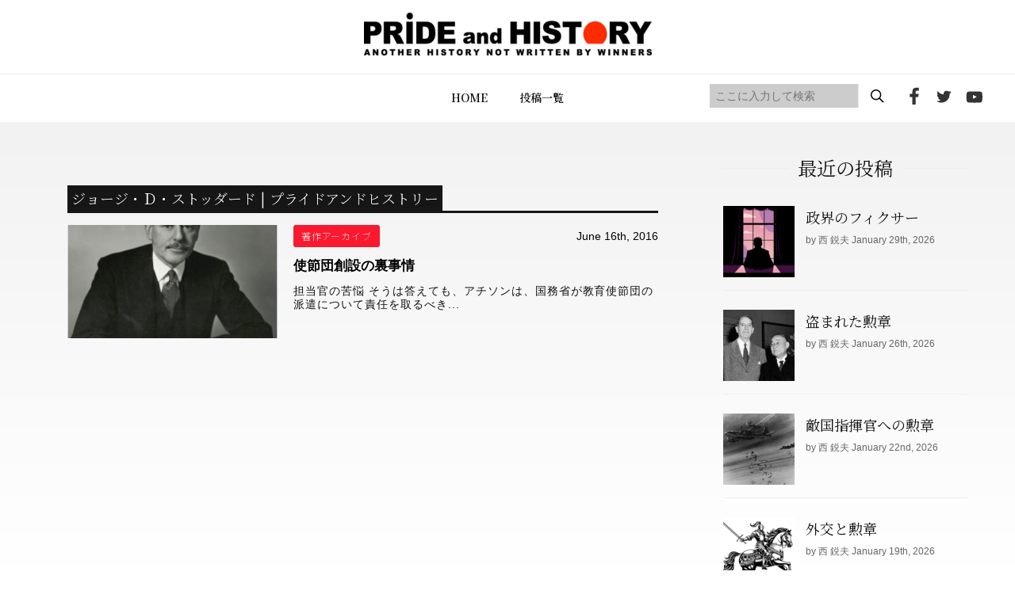

--- FILE ---
content_type: text/html; charset=UTF-8
request_url: https://prideandhistory.jp/tag/%E3%82%B8%E3%83%A7%E3%83%BC%E3%82%B8%E3%83%BB%EF%BD%84%E3%83%BB%E3%82%B9%E3%83%88%E3%83%83%E3%83%80%E3%83%BC%E3%83%89/
body_size: 20977
content:
<!DOCTYPE HTML>
<html lang="ja">
<head>
<meta http-equiv="X-UA-Compatible" content="IE=edge">
<meta charset="UTF-8">
<script>
var ua = navigator.userAgent;
if((ua.indexOf('Android') > 0 && ua.indexOf('Mobile') == -1) || ua.indexOf('iPad') > 0 || ua.indexOf('Kindle') > 0 || ua.indexOf('Silk') > 0){
 document.write('<meta name="viewport" content="width=1200, user-scalable=yes" />');
} else {
 document.write('<meta name="viewport" content="width=device-width,user-scalable=yes" />');
}
</script>
<meta name="format-detection" content="telephone=no">
<meta name="description" content="">
<meta name="keywords" content="">
<link rel="stylesheet" type="text/css" href="https://prideandhistory.jp/wp-content/themes/prideandhistory/css/ress.css" media="all">
<link rel="stylesheet" type="text/css" href="https://prideandhistory.jp/wp-content/themes/prideandhistory/css/common.css" media="all">
<link rel="stylesheet" type="text/css" href="https://cdnjs.cloudflare.com/ajax/libs/Swiper/5.4.5/css/swiper.min.css" media="all">
<link rel="stylesheet" type="text/css" href="https://prideandhistory.jp/wp-content/themes/prideandhistory/css/topics.css" media="all">
	
<!-- Global site tag (gtag.js) - Google Analytics -->

<!-- //site tag -->
	
<title>ジョージ・Ｄ・ストッダード | プライドアンドヒストリー</title>

		<!-- All in One SEO 4.1.0.3 -->
		<link rel="canonical" href="https://prideandhistory.jp/tag/%E3%82%B8%E3%83%A7%E3%83%BC%E3%82%B8%E3%83%BB%EF%BD%84%E3%83%BB%E3%82%B9%E3%83%88%E3%83%83%E3%83%80%E3%83%BC%E3%83%89/" />
		<script type="application/ld+json" class="aioseo-schema">
			{"@context":"https:\/\/schema.org","@graph":[{"@type":"WebSite","@id":"https:\/\/prideandhistory.jp\/#website","url":"https:\/\/prideandhistory.jp\/","name":"\u30d7\u30e9\u30a4\u30c9\u30a2\u30f3\u30c9\u30d2\u30b9\u30c8\u30ea\u30fc","publisher":{"@id":"https:\/\/prideandhistory.jp\/#organization"}},{"@type":"Organization","@id":"https:\/\/prideandhistory.jp\/#organization","name":"PRIDE and HISTORY","url":"https:\/\/prideandhistory.jp\/"},{"@type":"BreadcrumbList","@id":"https:\/\/prideandhistory.jp\/tag\/%E3%82%B8%E3%83%A7%E3%83%BC%E3%82%B8%E3%83%BB%EF%BD%84%E3%83%BB%E3%82%B9%E3%83%88%E3%83%83%E3%83%80%E3%83%BC%E3%83%89\/#breadcrumblist","itemListElement":[{"@type":"ListItem","@id":"https:\/\/prideandhistory.jp\/#listItem","position":"1","item":{"@id":"https:\/\/prideandhistory.jp\/#item","name":"\u30db\u30fc\u30e0","description":"\u897f\u92ed\u592b\u516c\u5f0f\u30b5\u30a4\u30c8 - \u65e5\u672c\u3092\u5f37\u304f\u8a87\u308a\u9ad8\u304f\u5e0c\u671b\u306e\u3042\u3075\u308c\u308b\u56fd\u306b\u30fb\u30fb\u30fb\u300c\u8a87\u308a\u3092\u80b2\u3066\u308b\u306e\u306f\u6b74\u53f2\u300d\u3053\u306e\u4fe1\u5ff5\u306e\u5143\u3001\u4e16\u754c\u6700\u9ad8\u30ec\u30d9\u30eb\u306e\u30b7\u30f3\u30af\u30bf\u30f3\u30af\u3001\u30d5\u30fc\u30f4\u30a1\u30fc\u7814\u7a76\u6240\u897f\u92ed\u592b\u6559\u6388\u306e\u7814\u7a76\u6210\u679c\u3092\u4e2d\u5fc3\u306b\u3001\u308f\u308c\u308f\u308c\u65e5\u672c\u4eba\u304c\u77e5\u3089\u3055\u308c\u3066\u3053\u306a\u304b\u3063\u305f\u6b63\u3057\u3044\u6b74\u53f2\u3001\u7f8e\u3057\u3044\u3053\u3068\u3082\u6065\u305a\u304b\u3057\u3044\u3053\u3068\u3082\u542b\u3081\u3001\u300c\u672c\u5f53\u306e\u6b74\u53f2\u300d\u3092\u3088\u308a\u591a\u304f\u306e\u4eba\u306b\u77e5\u3063\u3066\u3082\u3089\u3044\u305f\u3044\u3002\u5b66\u3093\u3067\u3082\u3089\u3044\u305f\u3044\u3002\u305d\u3057\u3066\u3001\u65e5\u672c\u4eba\u3068\u3057\u3066\u306e\u300c\u8a87\u308a\u300d\u3092\u53d6\u308a\u623b\u3057\u3066\u3082\u3089\u3044\u305f\u3044\u3002\u3055\u3089\u306b\u3001\u897f\u6559\u6388\u306e\u7814\u7a76\u3092\u652f\u63f4\u3057\u3001\u4e16\u754c\u306b\u5bfe\u3057\u3066\u65e5\u672c\u306e\u60c5\u5831\u3084\u8003\u3048\u3092\u767a\u4fe1\u3057\u3001\u65e5\u672c\u306b\u4e0d\u5229\u306a\u72b6\u6cc1\u304c\u3067\u304d\u306a\u3044\u3088\u3046\u306b\u7956\u56fd\u3092\u5b88\u3063\u3066\u3044\u304f\u3053\u3068\u3002\u3053\u308c\u3053\u305d\u304c\u3053\u306ePRIDE and HISTORY\u306e\u76ee\u7684\u3067\u3059\u3002","url":"https:\/\/prideandhistory.jp\/"},"nextItem":"https:\/\/prideandhistory.jp\/tag\/%e3%82%b8%e3%83%a7%e3%83%bc%e3%82%b8%e3%83%bb%ef%bd%84%e3%83%bb%e3%82%b9%e3%83%88%e3%83%83%e3%83%80%e3%83%bc%e3%83%89\/#listItem"},{"@type":"ListItem","@id":"https:\/\/prideandhistory.jp\/tag\/%e3%82%b8%e3%83%a7%e3%83%bc%e3%82%b8%e3%83%bb%ef%bd%84%e3%83%bb%e3%82%b9%e3%83%88%e3%83%83%e3%83%80%e3%83%bc%e3%83%89\/#listItem","position":"2","item":{"@id":"https:\/\/prideandhistory.jp\/tag\/%e3%82%b8%e3%83%a7%e3%83%bc%e3%82%b8%e3%83%bb%ef%bd%84%e3%83%bb%e3%82%b9%e3%83%88%e3%83%83%e3%83%80%e3%83%bc%e3%83%89\/#item","name":"\u30b8\u30e7\u30fc\u30b8\u30fb\uff24\u30fb\u30b9\u30c8\u30c3\u30c0\u30fc\u30c9","url":"https:\/\/prideandhistory.jp\/tag\/%e3%82%b8%e3%83%a7%e3%83%bc%e3%82%b8%e3%83%bb%ef%bd%84%e3%83%bb%e3%82%b9%e3%83%88%e3%83%83%e3%83%80%e3%83%bc%e3%83%89\/"},"previousItem":"https:\/\/prideandhistory.jp\/#listItem"}]},{"@type":"CollectionPage","@id":"https:\/\/prideandhistory.jp\/tag\/%E3%82%B8%E3%83%A7%E3%83%BC%E3%82%B8%E3%83%BB%EF%BD%84%E3%83%BB%E3%82%B9%E3%83%88%E3%83%83%E3%83%80%E3%83%BC%E3%83%89\/#collectionpage","url":"https:\/\/prideandhistory.jp\/tag\/%E3%82%B8%E3%83%A7%E3%83%BC%E3%82%B8%E3%83%BB%EF%BD%84%E3%83%BB%E3%82%B9%E3%83%88%E3%83%83%E3%83%80%E3%83%BC%E3%83%89\/","name":"\u30b8\u30e7\u30fc\u30b8\u30fb\uff24\u30fb\u30b9\u30c8\u30c3\u30c0\u30fc\u30c9 | \u30d7\u30e9\u30a4\u30c9\u30a2\u30f3\u30c9\u30d2\u30b9\u30c8\u30ea\u30fc","inLanguage":"ja","isPartOf":{"@id":"https:\/\/prideandhistory.jp\/#website"},"breadcrumb":{"@id":"https:\/\/prideandhistory.jp\/tag\/%E3%82%B8%E3%83%A7%E3%83%BC%E3%82%B8%E3%83%BB%EF%BD%84%E3%83%BB%E3%82%B9%E3%83%88%E3%83%83%E3%83%80%E3%83%BC%E3%83%89\/#breadcrumblist"}}]}
		</script>
		<!-- All in One SEO -->

<link rel='dns-prefetch' href='//s.w.org' />
<link rel='stylesheet' id='wp-block-library-css'  href='https://prideandhistory.jp/wp-includes/css/dist/block-library/style.min.css?ver=5.4.9' type='text/css' media='all' />
<link rel='stylesheet' id='contact-form-7-css'  href='https://prideandhistory.jp/wp-content/plugins/contact-form-7/includes/css/styles.css?ver=5.3' type='text/css' media='all' />
<link rel='stylesheet' id='wp-pagenavi-css'  href='https://prideandhistory.jp/wp-content/plugins/wp-pagenavi/pagenavi-css.css?ver=2.70' type='text/css' media='all' />
 <link rel="shortcut icon" href="https://prideandhistory.jp/wp-content/themes/prideandhistory/img/common/favicon.png">
</head>
	
<body id="topics" class="">
<div id="wrapper">
<header>
  <div id="header">
    <div class="inner">
      <div id="logo"><a href="https://prideandhistory.jp"><img src="https://prideandhistory.jp/wp-content/themes/prideandhistory/img/common/logo_header.png" alt="PRIDE and HISTORY"/></a></div>
      <div id="gnav_inner" class="nav_inner">
        <div id="gnav">
          <ul class="flex">
            <li><a href="https://prideandhistory.jp">HOME</a></li>
            <li><a href="https://prideandhistory.jp/topics/">投稿一覧</a></li>
            <!--<li><a href="#">メニュー</a></li>
            <li><a href="#">メニュー</a></li>
            <li><a href="#">メニュー</a></li>-->
            <li class="sp"><a href="https://prideandhistory.jp/about/">PRIDE and HISTORYとは</a></li>
            <li class="sp"><a href="https://prideandhistory.jp/company/">運営会社</a></li>
            <li class="sp"><a href="https://prideandhistory.jp/policy/">プライバシーポリシー</a></li>
          </ul>
        </div>
        <div id="hd_social">
          <div id="sreach-wrapper">
            <div class="sreach-box">
              <form role="search" method="get" id="searchform" class="searchform" action="https://prideandhistory.jp/">
	<div>
    <div class="flex">
		<input type="text" placeholder="ここに入力して検索" value="" name="s" id="s" class="search" />
		<input type="submit" id="searchsubmit" value="" class="sbtn" />
    </div>
	</div>
</form>            </div>
          </div>
          <ul class="flex">
            <li><a href="https://www.facebook.com/prideandhistory" target="_blank"><img src="https://prideandhistory.jp/wp-content/themes/prideandhistory/img/common/icon_header_fb.png" alt="facebook"></a></li>
            <li><a href="https://twitter.com/prideandhistory" target="_blank"><img src="https://prideandhistory.jp/wp-content/themes/prideandhistory/img/common/icon_header_tw.png" alt="twitter"></a></li>
            <li><a href="https://www.youtube.com/channel/UC6oal8R3H4V_yY4-0NpY58Q" target="_blank"><img src="https://prideandhistory.jp/wp-content/themes/prideandhistory/img/common/icon_header_yt.png" alt="youtube"></a></li>
          </ul>
        </div>
      </div>
      <div class="toggle_wrap">
        <p class="toggle hdsp"><span></span><span></span><span></span></p>
      </div>
    </div>
  </div>
</header>
<main>
	<div class="bg">
		<section id="news">
			<div class="wrap sec_col2">
				<div class="left_col">
					<h2 class="ttltype9"><span>
											ジョージ・Ｄ・ストッダード | プライドアンドヒストリー										</span></h2>
					<ul class="article_list">
						<!-- 6件表示 -->
											<li>
							<figure>
								<a href="https://prideandhistory.jp/2016/06/16/post_215/">
																	<img width="265" height="143" src="https://prideandhistory.jp/wp-content/uploads/2016/06/215-thumb-690x722-466-265x143.png" class="attachment-archive_img size-archive_img wp-post-image" alt="" srcset="https://prideandhistory.jp/wp-content/uploads/2016/06/215-thumb-690x722-466-265x143.png 265w, https://prideandhistory.jp/wp-content/uploads/2016/06/215-thumb-690x722-466-363x195.png 363w" sizes="(max-width: 265px) 100vw, 265px" />																</a>
							</figure>
							<div class="txtbox">
								<div class="info">
									<div class="cat_tag_wrap flex">
																			<a href="https://prideandhistory.jp/category/%e8%91%97%e4%bd%9c%e3%82%a2%e3%83%bc%e3%82%ab%e3%82%a4%e3%83%96/" class="tag_link_s tag_red">著作アーカイブ</a>
																		</div>
									<p class="time">
										June 16th, 2016									</p>
								</div>
								<a href="https://prideandhistory.jp/2016/06/16/post_215/">
									<h3 class="midashi">
										使節団創設の裏事情									</h3>
									<p class="txt">
										担当官の苦悩
そうは答えても、アチソンは、国務省が教育使節団の派遣について責任を取るべき...									</p>
								</a>
							</div>
						</li>
										</ul>
									</div>
				<div class="right_col">

	<div class="new_list_box">
		<h2 class="mds"><span>最近の投稿</span></h2>
		<ul class="new_list">
		<!-- 5件表示 -->
					<li>
				<a href="https://prideandhistory.jp/2026/01/29/%e6%94%bf%e7%95%8c%e3%81%ae%e3%83%95%e3%82%a3%e3%82%af%e3%82%b5%e3%83%bc/">
					<figure>
											<img width="90" height="90" src="https://prideandhistory.jp/wp-content/uploads/2026/01/スクリーンショット-2026-01-05-10.17.08-90x90.png" class="attachment-sidebar_img size-sidebar_img wp-post-image" alt="" srcset="https://prideandhistory.jp/wp-content/uploads/2026/01/スクリーンショット-2026-01-05-10.17.08-90x90.png 90w, https://prideandhistory.jp/wp-content/uploads/2026/01/スクリーンショット-2026-01-05-10.17.08-150x150.png 150w, https://prideandhistory.jp/wp-content/uploads/2026/01/スクリーンショット-2026-01-05-10.17.08-110x110.png 110w" sizes="(max-width: 90px) 100vw, 90px" />										</figure>
					<div class="txtbox">
						<p class="midashi">
							政界のフィクサー						</p>
						<p class="subtxt">by 西 鋭夫 January 29th, 2026</p>
					</div>
				</a>
			</li>
					<li>
				<a href="https://prideandhistory.jp/2026/01/26/%e7%9b%97%e3%81%be%e3%82%8c%e3%81%9f%e5%8b%b2%e7%ab%a0/">
					<figure>
											<img width="90" height="90" src="https://prideandhistory.jp/wp-content/uploads/2026/01/6-Yoshida_visits_McArthur_1954-e1767575323709-90x90.jpg" class="attachment-sidebar_img size-sidebar_img wp-post-image" alt="" srcset="https://prideandhistory.jp/wp-content/uploads/2026/01/6-Yoshida_visits_McArthur_1954-e1767575323709-90x90.jpg 90w, https://prideandhistory.jp/wp-content/uploads/2026/01/6-Yoshida_visits_McArthur_1954-e1767575323709-150x150.jpg 150w, https://prideandhistory.jp/wp-content/uploads/2026/01/6-Yoshida_visits_McArthur_1954-e1767575323709-110x110.jpg 110w" sizes="(max-width: 90px) 100vw, 90px" />										</figure>
					<div class="txtbox">
						<p class="midashi">
							盗まれた勲章						</p>
						<p class="subtxt">by 西 鋭夫 January 26th, 2026</p>
					</div>
				</a>
			</li>
					<li>
				<a href="https://prideandhistory.jp/2026/01/22/%e6%95%b5%e5%9b%bd%e6%8c%87%e6%8f%ae%e5%ae%98%e3%81%b8%e3%81%ae%e5%8b%b2%e7%ab%a0/">
					<figure>
											<img width="90" height="90" src="https://prideandhistory.jp/wp-content/uploads/2026/01/配信5-B-29_bombing-90x90.jpg" class="attachment-sidebar_img size-sidebar_img wp-post-image" alt="" srcset="https://prideandhistory.jp/wp-content/uploads/2026/01/配信5-B-29_bombing-90x90.jpg 90w, https://prideandhistory.jp/wp-content/uploads/2026/01/配信5-B-29_bombing-150x150.jpg 150w, https://prideandhistory.jp/wp-content/uploads/2026/01/配信5-B-29_bombing-110x110.jpg 110w" sizes="(max-width: 90px) 100vw, 90px" />										</figure>
					<div class="txtbox">
						<p class="midashi">
							敵国指揮官への勲章						</p>
						<p class="subtxt">by 西 鋭夫 January 22nd, 2026</p>
					</div>
				</a>
			</li>
					<li>
				<a href="https://prideandhistory.jp/2026/01/19/%e5%a4%96%e4%ba%a4%e3%81%a8%e5%8b%b2%e7%ab%a0/">
					<figure>
											<img width="90" height="90" src="https://prideandhistory.jp/wp-content/uploads/2026/01/スクリーンショット-2026-01-05-10.16.47-90x90.png" class="attachment-sidebar_img size-sidebar_img wp-post-image" alt="" srcset="https://prideandhistory.jp/wp-content/uploads/2026/01/スクリーンショット-2026-01-05-10.16.47-90x90.png 90w, https://prideandhistory.jp/wp-content/uploads/2026/01/スクリーンショット-2026-01-05-10.16.47-150x150.png 150w, https://prideandhistory.jp/wp-content/uploads/2026/01/スクリーンショット-2026-01-05-10.16.47-110x110.png 110w" sizes="(max-width: 90px) 100vw, 90px" />										</figure>
					<div class="txtbox">
						<p class="midashi">
							外交と勲章						</p>
						<p class="subtxt">by 西 鋭夫 January 19th, 2026</p>
					</div>
				</a>
			</li>
					<li>
				<a href="https://prideandhistory.jp/2026/01/15/%e5%ae%98%e5%b0%8a%e6%b0%91%e5%8d%91/">
					<figure>
											<img width="90" height="90" src="https://prideandhistory.jp/wp-content/uploads/2026/01/スクリーンショット-2026-01-05-10.11.15-90x90.png" class="attachment-sidebar_img size-sidebar_img wp-post-image" alt="" srcset="https://prideandhistory.jp/wp-content/uploads/2026/01/スクリーンショット-2026-01-05-10.11.15-90x90.png 90w, https://prideandhistory.jp/wp-content/uploads/2026/01/スクリーンショット-2026-01-05-10.11.15-150x150.png 150w, https://prideandhistory.jp/wp-content/uploads/2026/01/スクリーンショット-2026-01-05-10.11.15-110x110.png 110w" sizes="(max-width: 90px) 100vw, 90px" />										</figure>
					<div class="txtbox">
						<p class="midashi">
							官尊民卑						</p>
						<p class="subtxt">by 西 鋭夫 January 15th, 2026</p>
					</div>
				</a>
			</li>
				</ul>
	</div>
	
	<div class="tag_list_box">
		<h2 class="mds"><span>Tag</span></h2>
		<ul class="tag_list">
					<li><a href="https://prideandhistory.jp/tag/%e3%83%9e%e3%83%83%e3%82%ab%e3%83%bc%e3%82%b5%e3%83%bc/"><span>マッカーサー</span></a></li>
					<li><a href="https://prideandhistory.jp/tag/%e5%90%89%e7%94%b0%e8%8c%82/"><span>吉田茂</span></a></li>
					<li><a href="https://prideandhistory.jp/tag/ghq/"><span>GHQ</span></a></li>
					<li><a href="https://prideandhistory.jp/tag/%e6%b0%91%e4%b8%bb%e4%b8%bb%e7%be%a9/"><span>民主主義</span></a></li>
					<li><a href="https://prideandhistory.jp/tag/%e3%83%88%e3%83%ab%e3%83%bc%e3%83%9e%e3%83%b3/"><span>トルーマン</span></a></li>
					<li><a href="https://prideandhistory.jp/tag/%e5%85%b1%e7%94%a3%e4%b8%bb%e7%be%a9/"><span>共産主義</span></a></li>
					<li><a href="https://prideandhistory.jp/tag/%e6%9c%9d%e9%ae%ae%e6%88%a6%e4%ba%89/"><span>朝鮮戦争</span></a></li>
					<li><a href="https://prideandhistory.jp/tag/%e5%85%b1%e7%94%a3%e5%85%9a/"><span>共産党</span></a></li>
					<li><a href="https://prideandhistory.jp/tag/%e3%83%99%e3%83%88%e3%83%8a%e3%83%a0%e6%88%a6%e4%ba%89/"><span>ベトナム戦争</span></a></li>
					<li><a href="https://prideandhistory.jp/tag/%e5%8c%97%e6%9c%9d%e9%ae%ae/"><span>北朝鮮</span></a></li>
					<li><a href="https://prideandhistory.jp/tag/%e6%96%87%e9%83%a8%e7%9c%81/"><span>文部省</span></a></li>
					<li><a href="https://prideandhistory.jp/tag/%e6%84%9b%e5%9b%bd%e5%bf%83/"><span>愛国心</span></a></li>
					<li><a href="https://prideandhistory.jp/tag/%e6%95%99%e8%82%b2%e4%bd%bf%e7%af%80%e5%9b%a3/"><span>教育使節団</span></a></li>
					<li><a href="https://prideandhistory.jp/tag/%e4%b8%ad%e5%9b%bd/"><span>中国</span></a></li>
					<li><a href="https://prideandhistory.jp/tag/%e7%ac%ac%ef%bc%99%e6%9d%a1/"><span>第９条</span></a></li>
					<li><a href="https://prideandhistory.jp/tag/%e6%95%99%e8%82%b2/"><span>教育</span></a></li>
					<li><a href="https://prideandhistory.jp/tag/%e8%8b%b1%e8%aa%9e/"><span>英語</span></a></li>
					<li><a href="https://prideandhistory.jp/tag/%e3%82%bd%e9%80%a3/"><span>ソ連</span></a></li>
					<li><a href="https://prideandhistory.jp/tag/%e3%83%af%e3%82%b7%e3%83%b3%e3%83%88%e3%83%b3%e5%a4%a7%e5%ad%a6/"><span>ワシントン大学</span></a></li>
					<li><a href="https://prideandhistory.jp/tag/%e5%8e%9f%e7%88%86/"><span>原爆</span></a></li>
				</ul>
	</div>
</div>
			</div>
		</section>
	</div>

</main>
<footer>
  <div class="top_btn_wrap">
    <a href="#"><span></span></a>
  </div>
  <div class="footer_navi">
    <div class="wrap">
      <nav class="pc">
        <ul>
          <li><a href="https://prideandhistory.jp">HOME</a></li>
          <li><a href="https://prideandhistory.jp/topics/">投稿一覧</a></li>
          <!--<li><a href="#">メニュー</a></li>
          <li><a href="#">メニュー</a></li>
          <li><a href="#">メニュー</a></li>-->
        </ul>
      </nav>
      <p class="logo"><img src="https://prideandhistory.jp/wp-content/themes/prideandhistory/img/common/logo_footer.png" alt="PRIDE and HISTORY"></p>
      <ul class="social_btn">
        <li><a href="https://www.facebook.com/prideandhistory" target="_blank"><img src="https://prideandhistory.jp/wp-content/themes/prideandhistory/img/common/icon_footer_fb.png" alt="facebook"></a></li>
        <li><a href="https://twitter.com/prideandhistory" target="_blank"><img src="https://prideandhistory.jp/wp-content/themes/prideandhistory/img/common/icon_footer_tw.png" alt="twitter"></a></li>
        <li><a href="https://www.youtube.com/channel/UC6oal8R3H4V_yY4-0NpY58Q" target="_blank"><img src="https://prideandhistory.jp/wp-content/themes/prideandhistory/img/common/icon_footer_yt.png" alt="youtube"></a></li>
      </ul>
      <ul class="submenu">
        <li><a href="https://www.d-publishing.jp/">会社案内</a></li>
        <li><a href="https://www.d-publishing.jp/law/">特定商取引法上の表記</a></li>
        <li><a href="https://www.d-publishing.jp/privacy/">プライバシーポリシー</a></li>
        <li><a href="https://www.d-publishing.jp/terms-of-use/">販売規約</a></li>
        <li><a href="https://www.d-publishing.jp/academy-terms-of-use/">利用規約</a></li>
        <li><a href="https://support.d-publishing.jp/hc/ja/articles/13411389348249-%E8%A7%A3%E7%B4%84%E6%96%B9%E6%B3%95%E3%82%92%E6%95%99%E3%81%88%E3%81%A6%E3%81%8F%E3%81%A0%E3%81%95%E3%81%84">解約方法</a></li>
		<li><a href="https://support.d-publishing.jp/hc/ja">お問い合わせ</a></li>
      </ul>
    </div>
  </div>
  <div class="footer_txt">
    <p class="copyright">掲載の情報・画像など、すべてのコンテンツの無断複写・転載を禁じます。<br>Copyright &copy; ダイレクト出版株式会社 〒541-0052　大阪府大阪市中央区安土町2丁目3-13 大阪国際ビルディング13F</p>
  </div>
</footer>
</div>
<script src="https://ajax.googleapis.com/ajax/libs/jquery/3.4.1/jquery.min.js"></script> 
<script src="https://prideandhistory.jp/wp-content/themes/prideandhistory/js/jquery.matchHeight.js"></script> 
<script src="https://cdnjs.cloudflare.com/ajax/libs/Swiper/5.4.5/js/swiper.min.js"></script>
<script src="https://prideandhistory.jp/wp-content/themes/prideandhistory/js/main.js"></script>
</body></html>